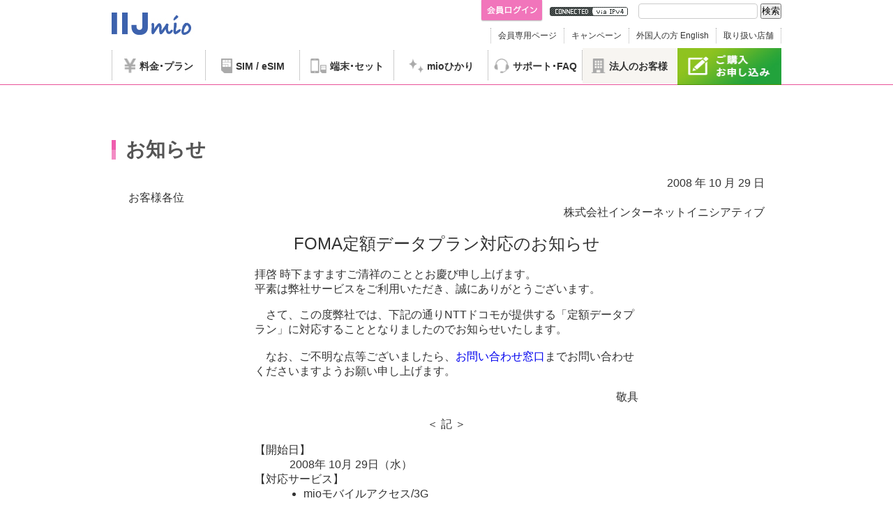

--- FILE ---
content_type: text/html; charset=utf-8
request_url: https://www.iijmio.jp/info/iij/20081029-1.html
body_size: 2102
content:
<!DOCTYPE html>
<html lang="ja">
<head prefix="og: http://ogp.me/ns#">
    <meta charset="utf-8"/>
    <script src="/script/jquery-3.4.1.min.js"></script>
    <link rev="made" href="mailto:info@iijmio.jp">
    <title>FOMA定額データプラン対応のお知らせ</title>
    <meta name="description" value="IIJmioお知らせ">
    <script src="/include2/includeHead.js"></script><!-- include head -->
    <script src="/include2/includeGoogleTagManagerBody.js"></script>
    <!-- END include -->

    <link rel="stylesheet" type="text/css" href="/info/css/info-style.css"> 
    <link rel="stylesheet" type="text/css" href="/info/css/info-style-mio.css"> 
</head>
<body data-twttr-rendered="true" style="display:none;">
    <div id="google-tag-manager-body"></div><!-- include google-tag-manager-body -->
    <div id="wrapper">
        <div id="global-menu"></div><!-- include global-menu -->
        <div class="mainArea">
            <!-- START contents -->
            <div class="list_t_d" id="content">
                <div id="pankuzu">
                    <div  class="smp_off">
                        <div class="pankuzu_body">
                            <a href="/" class="home">ホーム</a><img src="/image/list.gif" alt="　" width="13" height="9">
                            <a href="/info/">お知らせ</a><img src="/image/list.gif" alt="　" width="13" height="9">
                            <a href="/info/iij/">IIJからのお知らせ</a>
                        </div>
                    </div>
                </div><!-- include pankuzu -->
                <!-- Page Title ============================================================ -->
                <div id="title" class="page_title">
                    <h1>お知らせ</h1>
                </div>
                <!-- /Page Title =========================================================== -->
                <!-- MainContents =========================================================== -->
                <div id="main-contents">
                <!-- MainContents ------------------------------------------------------------->
<table id="main-contents">
<tr>
<td align="center">
<!-- EditableArea ========================================================== -->
<table border="0" cellspacing="1" width="100%">
<tr><td align="right">2008 年 10 月 29 日</td></tr>
<tr><td align="left">お客様各位</td></tr>
<tr><td align="right">株式会社インターネットイニシアティブ</td></tr>
<tr><td><br></td></tr>
<tr><td align="center"><font size="+2"> FOMA定額データプラン対応のお知らせ</font></td></tr>
</table>
<!-- STELLA HEADER END -->
<table border="0" cellspacing="1" width="550">
<tbody><tr><td><br></td></tr>

<tr><td>

拝啓 時下ますますご清祥のこととお慶び申し上げます。<br>
平素は弊社サービスをご利用いただき、誠にありがとうございます。<br>
<p>
　さて、この度弊社では、下記の通りNTTドコモが提供する「定額データプラン」に対応することとなりましたのでお知らせいたします。<br><br>
　なお、ご不明な点等ございましたら、<a href="/contact.html">お問い合わせ窓口</a>までお問い合わせくださいますようお願い申し上げます。<p>
<p>
</td></tr>
<tr><td align="right">敬具</td></tr>
<tr><td><br></td></tr>

<tr><td align="center">＜ 記 ＞</td></tr>
</tbody></table>
<!---------------------------------------------------------------------->
<p>

<table border="0" cellspacing="1" width="550">
<tr>
<td valign="top"><b>【開始日】</b><br>
      <dl>
        <dd>2008年 10月 29日（水）</dd>
</dl></td>
</tr>

<tr>
<td nowrap valign="top"><b>【対応サービス】</b><br>
<dl><dd><ul><li>mioモバイルアクセス/3G</li>
        <li>mioモバイルアクセス/PRO</li></ul></dd>
</dl></td>
</tr>

<tr>
<td valign="top"><b>【接続先設定】</b><br>

<dl><dd>APN名：iij.dd.flat.foma.ne.jp</dd><br><dd>※「定額データプラン」に関する設定情報の詳細につきましては、<a href="/service/detail/">サービス詳細情報</a>&nbsp;<img src="/image/icon-key.gif" alt="会員専用ページ" width="15" height="15" border="0" align="absmiddle">&nbsp;をご覧ください</dd></dl>

</td>
</tr>


<tr>
<td valign="top"><b>【備考】</b><br>
<dl><dd><ul><li>対応サービスをご利用のお客様は、弊社にて追加料金及び手続きの必要はございません</li>
<li>「定額データプラン」へのお申し込みやサービス内容等の詳細につきましては、NTTドコモへお問い合わせください</li><br>
</ul></dd>
</dl>
</td>
</tr>
</table>


<table border="0" cellspacing="1" width="550">
<tr><td align="right">以上</td></tr>
</table>
<!-- STELLA FOOTER START -->
</td>
</tr>
</table>
<!-- /MainContents ------------------------------------------------------------>

                </div>
                <!-- /MainContents =========================================================== -->
            </div><!-- content -->
        </div><!-- mainArea -->
        <div id="banner"></div><!-- include banner -->
        <div id="footer"></div><!-- include footer -->
    </div><!-- END wrapper-->
    <!-- START include -->
    <script src="/include2/includeGlobalMenu.js"></script>
    <!-- <script src="/include2/includePankuzu.js"></script> -->
    <script src="/include2/includeBanner.js"></script>
    <script src="/include2/includeFooter.js"></script>
    <!-- END include -->
</body>
</html>


--- FILE ---
content_type: text/html; charset=utf-8
request_url: https://www.iijmio.jp/include2/head.html?20190331
body_size: 1447
content:
<head>
    <!-- 【注意】  headを編集する場合は /include2/head_mgm.html も一緒に変更をしてください! -->
    <script>
        if ((navigator.userAgent.indexOf('iPhone') > 0) || navigator.userAgent.indexOf('iPod') > 0 || navigator.userAgent.indexOf('Android') > 0) {
            $('head').append('<meta name="viewport" content="width=device-width, initial-scale=1.0,minimum-scale=1.0, user-scalable=yes">');
        } else {
            $('head').append('<meta name="viewport" content="width=device-width, initial-scale=0.8,minimum-scale=0.8, user-scalable=yes">');
        }
    </script>
    <meta name="format-detection" content="telephone=no">
    <meta http-equiv="Cache-Control" content="private">
    <meta http-equiv="Expires" content="0">
    <meta http-equiv="X-UA-Compatible" content="IE=edge,chrome=1">
    <meta property="og:title" content="">
    <meta property="og:description" content="">
    <meta property="og:url" content="">
    <meta property="og:type" content="website">
    <meta property="og:image" content="https://www.iijmio.jp/image/icon-og01.png">
    <mio:list name="og_image" />
    <link rel="canonical" href="">
    <link rel="stylesheet" type="text/css" href="/style/base.css?20200331">
    <link rel="stylesheet" type="text/css" href="/style/common2.css?20200331">
    <link rel="stylesheet" type="text/css" href="/style/footer.css?20200331">
    <link rel="stylesheet" type="text/css" href="/style/pc.css?20200331">
    <link rel="stylesheet" type="text/css" href="/style/smp.css?20200331">
    <link rel="stylesheet" type="text/css" href="/style/pc_menu.css?ver=20200331"><!-- IEで崩れるのでここにも読み込みを記載 -->
    <link rel="stylesheet" type="text/css" href="/style/smp_menu.css?ver=20200331"><!-- IEで崩れるのでここにも読み込みを記載 -->
    <script src="/script/clicktag.js"></script>
    <script src="/script/exitlink.js"></script>
    <script src="/script/respond.js"></script>
    <script src="/script/jquery-3.4.1.min.js"></script>
    <script src="/script/jquery_easing.js"></script>
    <script src="/script/common.js"></script>
    <script src="/script/sagscroller.js"></script>
    <script src="/script/jquery.sidr.min.js"></script>
    <script src="/script/menu-underline.js"></script>
    <script src="/script/page_scroller.js"></script>
    <script src="/script/util/api.js"></script>

    <!-- for glonavi&topfooter deviceList -->
    <script src="/script/deviceList.js"></script>
    <script src="/script/deviceListOutput.js"></script>
    <!-- for glonavi&topfooter deviceList -->

    <script>
        $(function () {
            var pathName = location.pathname.split("/");
            if (pathName.length == 2) {
                $('.tab>li:first-child').addClass('current');
                $('.tab>li').click(function () {
                    var tabTopPos = $("#service_lineup").offset().top;
                    $("body, html").animate({ scrollTop: tabTopPos }, 500);
                    var num = $(this).parent().children('li').index(this);
                    $('.tab').each(function () {
                        $('>li', this).removeClass('current').eq(num).addClass('current');
                    });
                    $('.tabSection .tab_contents_BOX .tab_content').hide().eq(num).show();
                });
                // SPonly
                $('.spSimcard').click(function () {
                    var tabTopPos = $("#service_lineup").offset().top;
                    $("body, html").animate({ scrollTop: tabTopPos }, 500);
                    $('.tab').each(function () {
                        $('.tab li').removeClass('current').eq(1).addClass('current');
                        $('.bottom li').removeClass('current').eq(1).addClass('current');
                    });
                    $('.tabSection .tab_contents_BOX .tab_content').hide().eq(1).show();
                    return false;
                });
                // }).first().click();
            }

            if (location.pathname.match('^/hdd/visitors/en/(.*?)\.html$')) {
                $('link[ href*="/style/pc_menu.css"]').remove();
            }
        });
    </script>

    <script type="text/javascript" src="/script/slick.min.js"></script>
    <script type="text/javascript" src="/script/top_style.js"></script>

    <script src="/include2/includeGoogleTagManagerHead.js"></script><!-- Google Tag Manager -->
</head>


--- FILE ---
content_type: text/html; charset=utf-8
request_url: https://www.iijmio.jp/include2/banner.html?20190331
body_size: 989
content:
<!-- #banner area -->
<div id="bnrArea" class="bnrArea">
  <ul>
  </ul>
</div>
<!-- / #banner area -->
<template id="tmplate-footer-banner">
  <li>
    <a href="">
      <img src="" alt="">
    </a>
  </li>
</template>

<script>
  // JSONデータを格納するための変数
  let footerBannerData = []

  // JSONファイルを取得し複製して流し込み
  const fetchFooterBanner = async () => {
    try {
      const response = await fetch('/json/footerBanner.json')
      if (!response.ok) {
        throw new Error(`HTTP error! status: ${response.status}`)
      }
      // JSONとする
      const data = await response.json()
      footerBannerData = data

      // バナーリスト流し込み先
      const target = document.getElementById('bnrArea').querySelector('ul')
      for (const banner of footerBannerData) {
        const templateFooterBanner = document.getElementById('tmplate-footer-banner').content.cloneNode(true)
        const atag = templateFooterBanner.querySelector('a')
        const imgtag = atag.querySelector('img')
        atag.setAttribute('href', banner.href)
        imgtag.setAttribute('src', banner.src)
        imgtag.setAttribute('alt', banner.alt)
        if (banner.id === 2) {
          const litag = templateFooterBanner.querySelector('li')
          litag.setAttribute('class', 'fb_end_sp')
        }
        if (banner.id === 4) {
          const litag = templateFooterBanner.querySelector('li')
          litag.setAttribute('class', 'fb_end')
        }

        target.appendChild(templateFooterBanner)
      }
    } catch (error) {
      // エラーが発生した場合、コンソールにエラーメッセージを表示
      console.error('フッターバナーの取得に失敗しました:', error)
    }
  }

  if (document.readyState !== "loading") {
    // DOM解析が完了している場合は即実行
    fetchFooterBanner()
  } else {
    document.addEventListener('DOMContentLoaded', () => {
      console.log('object :>> ')
      fetchFooterBanner()
    })
  }
</script>

--- FILE ---
content_type: text/html; charset=utf-8
request_url: https://www.iijmio.jp/include2/footer.html?20190331
body_size: 1341
content:
<!-- #footer -->
<div id="footer">
    <div class="footer_body">
        <div class="footer_main1">
            <div class="footer_map">
                <ul>
                    <li><a href="/thissite/">このサイトのご利用について</a></li>
                    <li class="t_blank"><a href="http://www.iij.ad.jp/securitypolicy/" target="_blank">情報セキュリティ基本方針</a></li>
                    <li><a href="/sitemap.html">サイトマップ</a></li>
                    <!--<li class="t_blank"><a href="/hdd/visitors/index.html" target="_blank">外国人の方&nbsp;English</a></li>-->
                    <li class="fl_01"><a href="/member/cancellation/">初期契約解除について</a></li>
                </ul>
                <ul>
                    <li class="t_blank"><a href="http://www.iij.ad.jp/privacy/" target="_blank">個人情報保護ポリシー</a></li>
                    <li><a href="/tokusho/">「特定商取引に関する法律」「古物営業法」に基づく表示</a></li>
                    <li class="fl_01"><a href="/contact.html">お問い合わせ</a></li>
                </ul>
            </div>
            <div id="pmark" class="pmark hidden">
                <a href="https://privacymark.jp/" target="_blank"><img src="/image/pmark.png" alt="プライバシーマーク" /></a>
            </div>
            <div class="page_top">
                <a href="#top" id="page-top"><img src="/image/page-top.png" alt="page top" /></a>
            </div>
        </div>

        <div class="footer_black">
            <div class="footer_main2">
                <div class="ft_smp_w">
                    <div class="ft_logo"><a href="http://www.iij.ad.jp/" target="_blank"><img src="/image/footer-logo.jpg" alt="IIJ" /></a></div>
                    <div class="ft_info">
                        <p>IIJmioは株式会社インターネットイニシアティブが提供する個人向けインターネットサービスです</p>
                        <p class="kigyou"><a href="http://www.iij.ad.jp/company/" target="_blank">企業情報はこちら</a></p>
                        <p class="copy"></p>
                        <p class="notification_number">
                            〒102-0071　東京都千代田区富士見2-10-2　飯田橋グラン・ブルーム<br>
                            届出番号(電気通信事業者)：第A-16-7006号<br>
                            代理店届出番号：第C2002871号
                        </p>
                    </div>
                </div>
                <div class="ft_img">
                    <a id="ft_img_twitter" href="" onclick="window.open(this.href, 'twitter_tweet', 'width=550, height=450,personalbar=0,toolbar=0,scrollbars=1,resizable=1'); return false;"><img src="/image/footer-sns-icon-01.jpg" alt="twitter" /></a>
                    <a id="ft_img_hatena" href="" onclick="window.open(this.href, 'hatena_window', 'width=650, height=650, menubar=no, toolbar=no, scrollbars=yes'); return false;" target="blank"><img src="/image/footer-sns-icon-02.jpg" alt="hatena" /></a>
                </div>
                <div class="copy_smp pc_off"></div>
            </div>
        </div>
    </div>
</div>
<!-- / #footer -->


--- FILE ---
content_type: text/css
request_url: https://www.iijmio.jp/style/common2.css?20200331
body_size: 4134
content:
@charset "utf-8";
/* CSS Document */

/*--キャメルケースで書く--*/
/*--cleafixはbase.cssに--*/

/** common
===================================*/
html,body{
    width: 100%;height: 100%;
    /*font-size: 16px;*/
}
.mainFont{
  font-family: "PFDinTextStd-Medium", sans-serif;
}
.subFont{
  font-family: "PFDinTextStd-Regular", sans-serif;
}
.sub2Font{
  font-family: "PFDinTextStd-Light", sans-serif;
}

a:link{color: #333333;}
a:hover{color: #e7198c;
text-decoration:underline;}
/*a:active{color: #FF008D;}*/



.img{
height: auto;
}

.msg_center{
	text-align: center;
}

/** base
===================================*/
#wrapper{
  position: relative;
}

#page_title h1 {display: none;}


/** スライドショー ======================================**/
#container {
	width: 100%;
	text-align: center;
margin: 0 auto;
}

.wideslider {
	width: 100%;
	text-align: left;
	position: relative;
	overflow: hidden;
	border-bottom: 1px solid #e5e5e5;
}

.wideslider ul,
.wideslider ul li {
	float: left;
	display: inline;
	overflow: hidden;
	opacity: 0.7;
}

.wideslider ul li img {
	width: 100%;
	display: none;
}

.wideslider_base {
	top: 0;
	position: absolute;
text-align: center;
}
.wideslider_wrap {
	top: 0;
	position: absolute;
	overflow: hidden;

}
.slider_prev,
.slider_next {
	top: 0;
	overflow: hidden;
	position: absolute;
	z-index: 100;
	cursor: pointer;
}
.slider_prev {background: url(/image/prev.png) no-repeat right center;}
.slider_next {background: url(/image/next.png) no-repeat left center;}

.pagination {
	top: 10px;
	left: 0;
	width: 100%;
	height:20px;
	text-align: center;
	position: relative;
	border-bottom:1px solid #E5E5E5;
	z-index: 200;
}

.pagination a {
	margin: 0 5px;
	width: 8px;
	height: 8px;
	display: inline-block;
	overflow: hidden;
	background: url(/image/pagination-off.png) no-repeat;
}
.pagination a:hover {
	background: url(/image/pagination-on.png) no-repeat;
}
.pagination a.active {
	background: url(/image/pagination-on.png) no-repeat;
	filter:alpha(opacity=100)!important;
	-moz-opacity: 1!important;
	opacity: 1!important;
}

.wideslider ul,
.wideslider ul li.mainActive{
	opacity: 1.1;
}
/* =======================================
	ClearFixElements
======================================= */
.wideslider ul:after {
	content: ".";
	height: 0;
	clear: both;
	display: block;
	visibility: hidden;
}

.wideslider ul {
	display: inline-block;
	overflow: hidden;
}

/**================ /スライドショー **/





/**　リフトアップするトピック　**/
.sagscroller{
	width: 510px;
	height:100px;
	overflow:hidden;
	position:relative;
	border: 0px solid black;
}
.sagscroller ul{
	position:absolute;
	margin:0;
	padding:0;
	background:white;
	list-style:none;
	width: 100%;
}
.sagscroller ul li{
	display:block;
}
.sagscroller ul li .rsslabel{
	margin-top:5px;
	font-size:12px;
	clear: both;
}


#topics{
border-bottom: 1px solid #cccccc;
height: 58px;
}
.topics_body{
width: 960px;
margin: 0 auto;
}
.topics_icon{float: left;margin: 14px 0 0 0;}
div#mysagscroller2{
	width: 790px;
	height: 16px;
	border: 0px solid #C0C0C0;
	float:left;
	margin: 23px 0 0 12px;
	line-height: 16px;
}
div#mysagscroller2 ul li img{
	border-width:0;
	display: block;
}
.sliderdesc{
display: none;
}
.list_btn{
float: right;
margin-top: 20px;
}
/**　/リフトアップするトピック　**/


.shougai_body{
width: 960px;
margin: 0 auto;
padding: 7px 0 6px;
}
.shougai_body a.title { position: relative; left: 17px; top: 3px; }

.h_search_02 img{
margin-right: 5px;
top: 5px;
position: relative;
}



/** pagetop
===================================*/
#pageTop{
  text-align:right;
  width:100%;
  max-width:960px;
  margin:98px auto 17px;
  color:#666;
  font-family: "PFDinTextStd-Regular", sans-serif;
  font-size:93%;
  line-height:1.3;
  letter-spacing:0.1em;
}
#pageTop span{
  margin:0 20px;
  cursor:pointer;
}

/*dropdown*/

ul.dropdown,
ul.dropdown li,
ul.dropdown ul {
 list-style: none;
 margin: 0;
 padding: 0;
}

ul.dropdown {
 position: relative;
 z-index: 597;
 float: left;
}

ul.dropdown li {
 float: left;
 min-height: 1px;
 line-height: 1.3em;
 vertical-align: middle;
}

ul.dropdown li.hover,
ul.dropdown li:hover {
 position: relative;
 z-index: 599;
 cursor: default;
}

ul.dropdown ul {
/* visibility: hidden;*/
display: none;
 position: absolute;
 top: 100%;
 left: 0;
 z-index: 598;
 width: 100%;
}

ul.dropdown ul li {
 float: none;
}


ul.dropdown ul ul {
 top: 1px;
 left: 99%;
}

/*
ul.dropdown li:hover > ul {
 visibility: visible;
}*/

ul.dropdown-linear {
 width: 100%;
}

ul.dropdown-linear ul li {
 float: left;
}

ul.dropdown-linear li.hover,
ul.dropdown-linear li:hover {
 position: static;
}




ul.dropdown {
 letter-spacing: -2px;
 text-transform: none;
}

	ul.dropdown li {
	 padding: 0 0px;
	 /*background-color: transparent;*/
	 color: #000;
	}

	ul.dropdown li.hover,
	ul.dropdown li:hover {
	 color: #000;
	}

	ul.dropdown a:link,
	ul.dropdown a:visited	{ color: #000; text-decoration: none; }
	ul.dropdown a:hover		{ color: #000; }
	ul.dropdown a:active	{ color: #ffa500; }

	/* -- level mark -- */

	ul.dropdown ul {
	/*background-color: #b0d730;*/
	 font-size: 12px;
	 letter-spacing: normal;
	}

	ul.dropdown ul li {
	 font-weight: bold;
	}

	ul.dropdown li.last ul li {
	 float: right;
	}

	/* -- level mark -- */

	ul.dropdown ul ul {
	 margin-top: 5px;
	 text-transform: none;
	}

	ul.dropdown ul ul li {
	font-weight: normal;
	}




ul.dropdown ul {
 padding: 0 0px;
background: url(/image/drop-back.jpg) repeat-x ;
-webkit-background-size:contain ;
-moz-background-size:contain ;
background-size:contain ;
height:auto;
border: 1px solid #cccccc;
/*
border-right: 1px solid #cccccc;
border-bottom: 1px solid #cccccc;
*/
}

	ul.dropdown ul a {
	 width: 140px;
	 padding: 0;
	}

	ul.dropdown ul a:hover {
	color: #e7198c;
	text-decoration: underline;
	}
	ul.dropdown ul ul {
	padding: 0;
	margin-left: -5px;
	}

ul.dropdown li.line2{
float: right;
}

.dir{
border-left: 1px solid #cccccc;
height: 100%;
}
ul.dropdown ul li:first-child{
border-left:none;
}

.dir_body{
padding: 30px 0px 10px 30px;
}
.dir_body_short{
	padding: 30px 0px 30px 30px;
}
.dir_body .dir_title{
padding-left: 10px;
padding-top: 1px;
padding-bottom:15px ;
background: url(/image/drop-title.jpg ) no-repeat ;
font-weight: bold;
font-size: 14px;
letter-spacing: 0px;
}
.dir_link{
padding: 0px 0px 12px 10px;
background: url(/image/d-ar.jpg ) no-repeat 0 1px;
font-size: 12px;
letter-spacing: 0px;
width: 240px;
line-height: 1em;
}


/*--20141120 base----------------------------*/
#footer .footer_main1 .footer_map li.t_blank{
padding: 5px 15px 5px 15px;
background: url(/image/f-mini-icon.png) no-repeat 0px 5px;
}

.dir .t_blank a{
padding: 5px 15px 5px 15px;
background: url(/image/f-mini-icon.png) no-repeat 0px 5px;
}
.annotation_bottom ul{
margin-left: 20px;
margin-bottom: 20px;
}
.annotation_bottom li{
font-size: 12px;
line-height: 1.5em;
list-style: initial;
list-style-type: disc;
}


/*--20141120 base end------------------------*/





/*------------------------------------------------------------------

  レイアウト/gro/

------------------------------------------------------------------*/

/*margin*/
.mt5{ margin-top:5px;}
.mt10{ margin-top:10px;}
.mt15{ margin-top:15px;}
.mt20{ margin-top:20px;}
.mt25{ margin-top:25px;}
.mt30{ margin-top:30px;}
.mt35{ margin-top:35px;}
.mt40{ margin-top:40px;}
.mt45{ margin-top:45px;}
.mt50{ margin-top:50px;}
.mb5{ margin-bottom:5px;}
.mb10{ margin-bottom:10px;}
.mb15{ margin-bottom:15px;}
.mb20{ margin-bottom:20px;}
.mb25{ margin-bottom:25px;}
.mb30{ margin-bottom:30px;}
.mb35{ margin-bottom:35px;}
.mb40{ margin-bottom:40px;}
.mb45{ margin-bottom:45px;}
.mb50{ margin-bottom:50px;}
.mr5{ margin-right:5px;}
.mr10{ margin-right:10px;}
.mr15{ margin-right:15px;}
.mr20{ margin-right:20px;}
.mr25{ margin-right:25px;}
.mr30{ margin-right:30px;}
.mr35{ margin-right:35px;}
.mr40{ margin-right:40px;}
.mr45{ margin-right:45px;}
.mr50{ margin-right:50px;}
.ml5{ margin-left:5px;}
.ml10{ margin-left:10px;}
.ml15{ margin-left:15px;}
.ml20{ margin-left:20px;}
.ml25{ margin-left:25px;}
.ml30{ margin-left:30px;}
.ml35{ margin-left:35px;}
.ml40{ margin-left:40px;}
.ml45{ margin-left:45px;}
.ml50{ margin-left:50px;}

/*padding*/
.pt5{ padding-top:5px;}
.pt10{ padding-top:10px;}
.pt15{ padding-top:15px;}
.pt20{ padding-top:20px;}
.pt25{ padding-top:25px;}
.pt30{ padding-top:30px;}
.pt35{ padding-top:35px;}
.pt40{ padding-top:40px;}
.pt45{ padding-top:45px;}
.pt50{ padding-top:50px;}
.pb5{ padding-bottom:5px;}
.pb10{ padding-bottom:10px;}
.pb15{ padding-bottom:15px;}
.pb20{ padding-bottom:20px;}
.pb25{ padding-bottom:25px;}
.pb30{ padding-bottom:30px;}
.pb35{ padding-bottom:35px;}
.pb40{ padding-bottom:40px;}
.pb45{ padding-bottom:45px;}
.pb50{ padding-bottom:50px;}
.pr5{ padding-right:5px;}
.pr10{ padding-right:10px;}
.pr15{ padding-right:15px;}
.pr20{ padding-right:20px;}
.pr25{ padding-right:25px;}
.pr30{ padding-right:30px;}
.pr35{ padding-right:35px;}
.pr40{ padding-right:40px;}
.pr45{ padding-right:45px;}
.pr50{ padding-right:50px;}
.pl5{ padding-left:5px;}
.pl10{ padding-left:10px;}
.pl15{ padding-left:15px;}
.pl20{ padding-left:20px;}
.pl25{ padding-left:25px;}
.pl30{ padding-left:30px;}
.pl35{ padding-left:35px;}
.pl40{ padding-left:40px;}
.pl45{ padding-left:45px;}
.pl50{ padding-left:50px;}

/* display */
.show_login,
.show_logout {
	display: none;
}
.closedsale-none {
  display: none !important;
}

/* vue-loading */
.vue-loading{
	width: 100%;
	height: 80vh;
	min-height: 600px;
	position: relative;
	margin: 0 auto;
	text-align: center;
}
.vue-loading::before{
	content: "";
	display: block;
	width: 60px;
	height: 60px;
	border: 5px solid rgba(0,0,0,.4);
	border-top-color: rgba(0,0,0,.9);
	border-radius: 50%;
  margin: 8rem auto;
	animation: spin 1.2s linear 0s infinite;
}
@keyframes spin {
	0% {transform: rotate(0deg);}
	100% {transform: rotate(360deg);}
}
@keyframes fadeIn {
	0% {opacity: 0}
	100% {opacity: 1}
}
.vue-noscript{
	color: #C00;
	text-align: center;
}

/*------------------------------------------------------------------

  ブラウザ幅　640px以下(nuxes 7などのタブレット向け)

------------------------------------------------------------------*/

#cpEnd{
  padding: 30px;
  text-align: center;
  border-bottom: 1px solid #DDD;
}
#cpEnd .cpEndTxt2{
	font-size: 60px;
	font-weight: bold;
  line-height: 1.6em;
}
#cpEnd .cpEndLnk2{
	width: 250px;
  margin: 10px auto;
  background: #FFF!important;
  box-shadow: 0 0 4px rgba(0,0,0,0.8);
  font-weight: bold;
  font-size: 12px;
  text-align: center;
	border-radius: 5px;
}
#cpEnd .cpEndLnk2:hover {
  color:#FFF!important;
  background: #e7198c;
  opacity: .8;
}
#cpEnd .cpEndLnk2 a{
  color:#000!important;
  display: block;
  font-size: 20px;
  padding: 15px 10px;
  text-decoration: none;
  transition-duration: .3s;
}
#cpEnd .cpEndLnk2 a:hover{
  color:#FFF!important;
  background: #EA3198!important;
  opacity: 1;
	border-radius: 5px;
  transition-duration: .3s;
}

#pankuzu .pankuzu_body a,
#pankuzu .pankuzu_body a:link{
  color:#FFF;
}

/*------------------------------------------------------------------

  見出し

------------------------------------------------------------------*/
.title3 {
	position: relative;
	margin: 0 auto 20px;
	padding-left: 15px;
	text-align: left;
	color: #303030;
	font-size: 20px;
	font-weight: normal;
	line-height: 1.1;
}
.title3:after {
	content: "";
	display: block;
	position: absolute;
	left: 0;
	top: 50%;
	width: 4px;
	height: 90%;
	transform: translateY(-55%);
	background: linear-gradient(#EE5DAE 0%, #EE5DAE 49%, #F38CC4 50%, #F38CC4 100%);
}
@media screen and (max-width:640px) {
	.title3 {
		margin: 0 auto 10px;
		padding-left: 10px;
		font-size: clamp(15px, 4vw, 18px);
		line-height: 1.2;
	}
	.title3:after {
		height: 100%;
		transform: translateY(-50%);
	}
}


/*------------------------------------------------------------------

  キャンペーン終了

------------------------------------------------------------------*/
@media screen and (max-width:640px) {
  .shougai_body a.title { display: inline-block; margin: 3px 17px 0 0; }

	#cpEnd .cpEndTxt2{
		font-size: 6.5vw;
	}
	#cpEnd .cpEndLnk2{
		width: 200px;
		margin: 10px auto;
	}
	#cpEnd .cpEndLnk2 a{
		color: #e7198c;
		font-size: 16px;
		padding: 10px 5px;
	}
/*------------------------------------------------------------------

  キャンペーン終了

------------------------------------------------------------------*/
}
.cp_bnr_area {
	text-align: center;
  padding: 1em 0;
}
@media screen and (max-width:640px) {
	.cp_bnr_area {
    width: 95%;
		margin: auto;
	}
	/* チャットボットのサイズMAX値設定 */
	.krkr-button-img.krkr-popup-icon-button-image img {
		position: absolute;
		right: 0;
		bottom: 0;
		max-width: 17vw;
	}
}

--- FILE ---
content_type: text/css
request_url: https://www.iijmio.jp/info/css/info-style.css
body_size: 1394
content:
/*   IIJmio style sheet for Info Category  */

/* ----------  for category ---------- */

.color	{
	color:#e85299;
}

.bgcolor {
	background-color:#e85299;
}

#pagetitle {
	width: 960px !important;
	margin: auto;
	margin-top: 10px;
	padding: 0px;
	border-style: solid; border-color: #e85299; border-width: 4px 0px 0px 14px; 
	border-spacing: 0px;
}
#pagetitle tr {
	background-color: #e85299;
}
#pagetitle p {
	padding: 5px 5px 5px 10px;
	margin-bottom: -5px;
	border-top-left-radius: 20px;
	color: #e85299; font-weight: bold; font-size: 140%;
	background-color: #ffffff;
}

TD.main-info {
	text-align: center;
}


ul.LinkList {
	list-style: none;
}
ul.LinkList li {
	margin-left: 0;
}
ul.LinkList li a {
	padding-left: 16px;
}

ul.ListNote {
	list-style: none;
	margin-left: 1.0em;
	}
ul.ListNote li {
	text-indent: -1.0em;
	}

#content {
	background: none repeat scroll 0 0 #ffffff;
	border-bottom: 1px solid #cccccc;
	padding-bottom: 40px;
	padding-top: 0;
	box-sizing:border-box;
}

#main-contents {
	margin: auto ;
	margin-top: 10px;
	width: 95%;
	max-width: 960px;
	padding: initial;
	outline: initial;
	font-size: initial;
	vertical-align: initial;
	box-sizing: border-box;
	font-weight: revert;
	line-height: initial;
}

#main-contents p {
	margin-top : 16px;
	margin-bottom : 16px;
}

H1 {
	color: #555; font-weight: bold; font-size: 150%;
}

H2 {
	color: #e85299; font-weight: bold; font-size: 110%;
}

H3 {
	color: #e85299; font-weight: bold; font-size: 100%;
}

#main-contents b {
	font-weight: revert;
}

#main-contents dl {
	padding-left: 50px;
}

#main-contents table td {
	line-height: initial !important;
}

#main-contents table[border="1"] td,th {
    border: 1px solid #CCCCCC;
}

#main-contents :link {
	color: #0000EE;
}

#main-contents :visited {
	color: #551A8B;
}

.page_title {
    display: flex;
    max-width: 960px;
    width: 100%;
    margin: 32px auto 0;
    align-items: center;
    justify-content: space-between;
    flex-wrap: wrap;
    line-height: 2;
}

.page_title h1 {
    font-size: 28px;
    padding-left: 20px;
    background: url(/hdd/img/service-voice-title.jpg) no-repeat center left;
}

@media screen and (max-width: 640px) {
    .page_title {
        font-size: 5vw;
        width: 96%;
        margin: 0 auto;
    }
    .page_title h1 {
        font-size: 1.3rem;
    }
}

@media screen and (max-width: 400px) {
    .page_title h1 {
        font-size: 1.3rem;
    }
}

@media screen and (max-width: 640px) {
	.page_title_box {
		padding: 5% 0 0 0;
		max-width: 100%;
		border-bottom: 1px solid #999;
	}
    .page_index_title {
		font-size: 1.5em;
		font-weight: bold;
		margin: 0 2% 5%;
		padding-left: 15px;
		background: url(/hdd/img/service-voice-title.jpg) no-repeat center left;
    }
    .page_index_title > h1 {
		font-size: 1.5rem;
		font-weight: bold;
    }
}


@media screen and (min-width: 641px) {
	.page_title_box {
		max-width: 100%;
		border-bottom: 1px solid #999;
	}
	.page_title_buttom_space {
		margin: 30px 0 0 0;
		width: 100%;
	}
	.page_index_title {
		display: flex;
		max-width: 960px;
		width: 100%;
		margin: 20px auto 20px;
		align-items: center;
		justify-content: space-between;
		flex-wrap: wrap;
		line-height: 2;
	}
	
	.page_index_title > h1 {
		font-size: 28px;
		padding-left: 20px;
		background: url(/hdd/img/service-voice-title.jpg) no-repeat center left;
	}
}

.maintenance_announce_table {
    text-align: left;
    padding: 3px;
    margin: 20px 0;
}

.maintenance_announce_table_element {
	text-align: left;
	padding: 3px;
}

#maintenance_announce_table_header {
    text-align: center;
    background-color: #f7f5f1;
}

.list_announce {
	text-align: left;
	padding: 3px;
	margin: 10px 0;
}

#info_separate_line {
    border-bottom: 1px solid #e85299;
}

.info_annotation{
    font-size: 12px;
}

.info_index {
    font-size: 20px;
    font-weight: normal;
    color: #303030;
    margin: 0 0 20px;
    padding-left: 15px;
    background: url(/hdd/img/service-voice-h2-title.jpg) no-repeat center left;
}

.info_notation{
	text-align: left;
}

.info_notation p {
	margin-left:20px;
}



--- FILE ---
content_type: application/javascript; charset=utf-8
request_url: https://www.iijmio.jp/script/common.js
body_size: 1530
content:
$(document).ready(function() {

	//+++++++++++++++++++++++++++++++++++++++++++++++
	//
	//	スクロールヘッダー
	//
	//+++++++++++++++++++++++++++++++++++++++++++++++
	$(function() {
		var nav = $('.nav');
		//表示位置
		var navTop = 0;
		if (nav.offset()) navTop = nav.offset().top + 180;
		//ナビゲーションの高さ
		var navHeight = nav.height();
		var showFlug = false;
		nav.css('top', -navHeight+'px');
		var winTop = $(this).scrollTop();

		if (winTop >= navTop) {
				if (showFlug == false) {
					showFlug = true;
					nav
						.addClass('fixed')
						.stop().animate({'top' : '0px'}, 200);
				}
		}else{
					nav.css('top', -navHeight+'px');
		}

		//ナビゲーションの位置まできたら表示
		$(window).scroll(function () {
			var winTop = $(this).scrollTop();
			if (winTop >= navTop) {
				if (showFlug == false) {
					showFlug = true;
					nav
					.addClass('fixed')
					.stop().animate({'top' : '0px'}, 200);
				}
			} else if (winTop <= navTop) {
				if (showFlug) {
					showFlug = false;
					nav.stop().animate({'top' : -navHeight+'px'}, 200, function(){
						nav.removeClass('fixed');
					});
				}
			}
		});
	});

	//+++++++++++++++++++++++++++++++++++++++++++++++
	//
	//	小っちゃいナビトグル
	//
	//+++++++++++++++++++++++++++++++++++++++++++++++
	//navitoggle
	var isMenuOpen = false,
	gnav = $('#gnavSmall');
	gnav.hide();
	menuBtn = $('.menuBtn');
	menuBtn.on('click', toggleMenu);

	function toggleMenu(){
			if(!isMenuOpen){
					isMenuOpen = true;
					gnav.fadeIn(400);
			} else {
					gnav.fadeOut(400);
					isMenuOpen = false;
			}
	}


	//+++++++++++++++++++++++++++++++++++++++++++++++
	//
	//	ナビゲーションmargin調整
	//
	//+++++++++++++++++++++++++++++++++++++++++++++++
	/*$('#headerFixed .snsArea ul li:last-child').css({"margin-left":"4px"});*/
	$('#headerScroll .snsArea ul li').eq(2).css({"margin-left":"8px"});


	//+++++++++++++++++++++++++++++++++++++++++++++++
	//
	//	ページTOP
	//
	//+++++++++++++++++++++++++++++++++++++++++++++++
	var pagetop = $("#pageTop span");
	pagetop.click(function(){
		$('html,body').animate({ scrollTop: 0 }, 'slow','easeOutQuad');
	});

	//+++++++++++++++++++++++++++++++++++++++++++++++
	//
	//	古いieにoldieクラスを付ける
	//
	//+++++++++++++++++++++++++++++++++++++++++++++++
	getBrowser();
	function getBrowser(){
		var ua = window.navigator.userAgent.toLowerCase();
		var ver = window.navigator.appVersion.toLowerCase();
		var name = 'unknown';

		/*if (ua.indexOf("msie") != -1){
			if (ver.indexOf("msie 6.") != -1){
				name = 'ie6';
			}else if (ver.indexOf("msie 7.") != -1){
				name = 'ie7';
			}else if (ver.indexOf("msie 8.") != -1){
				name = 'ie8';
			}else if (ver.indexOf("msie 9.") != -1){
				name = 'ie9';
			}else if (ver.indexOf("msie 10.") != -1){
				name = 'ie10';
			}else{
				name = 'ie';
			}
		}
		return name;*/
		if (ua.indexOf("msie") != -1){
			if (ver.indexOf("msie 6.") != -1 || ver.indexOf("msie 7.") != -1 || ver.indexOf("msie 8.") != -1){
				$("body").addClass("oldie");
			}
		}
	};



});


//+++++++++++++++++++++++++++++++++++++++++++++++
//
//	画像ボタン　onマウス 時画像差し替え
//
//+++++++++++++++++++++++++++++++++++++++++++++++

$(function(){
     $('a img').hover(function(){
        $(this).attr('src', $(this).attr('src').replace('-btn-off', '-btn-on'));
          }, function(){
             if (!$(this).hasClass('currentPage')) {
             $(this).attr('src', $(this).attr('src').replace('-btn-on', '-btn-off'));
        }
   });
});



//+++++++++++++++++++++++++++++++++++++++++++++++
//
//640以上リロード
//
//+++++++++++++++++++++++++++++++++++++++++++++++

$(document).ready(function(){
    var timer = false;
    $(window).on("load resize", ReLayout);
    function ReLayout(event) {
        var _width = $(window).width();
        if(_width < 640) { //640以下
            var window_name = "-iijmio-" ;
            if(window.name !== void 0 && window.name != window_name){
                window.name = window_name;
            }
        } else { //640以上
            var window_name = "iijmio" ;
            if(window.name !== void 0 && window.name != window_name){
                window.name = window_name;
                if ( event.type == "resize" ) {
                    location.href = location.href;
                }
            }
        }
    }
});




--- FILE ---
content_type: application/javascript; charset=utf-8
request_url: https://www.iijmio.jp/script/util/api.js
body_size: 602
content:
// ========================================
// APIリスト
// ========================================
function loginInfo(callback) {
  // console.log('loginInfo');
  exeApi('loginInfo', null, callback);
}

function pankuzu(data, callback) {
  // console.log('pankuzu');
  exeApi('pankuzu', data, callback);
}

function operators(url, callback) {
  exeApi('operators', url, callback);
}

function setSessionAttribute(data, callback) {
  // console.log('setSessionAttribute');
  exeApi('setSessionAttribute', data, callback);
}

function removeSessionAttribute(data, callback) {
  // console.log('removeSessionAttribute');
  exeApi('removeSessionAttribute', data, callback);
}

function getSessionAttribute(data, callback) {
  // console.log('getSessionAttribute');
  exeApi('getSessionAttribute', data, callback);
}

function userCampaign(data, callback) {
  // console.log('userCampaign');
  exeApi('userCampaign', data, callback);
}

function isUserInRole(data, callback) {
  // console.log('isUserInRole');
  exeApi('isUserInRole', data, callback);
}

function mgmFormActiveFlag(data, callback) {
  // console.log('mgmFormActiveFlag');
  exeApi('mgmFormActiveFlag', data, callback);
}

function getChatBotPopupToken(url, callback) {
  //console.log('getChatBotPopupToken');
  exeApi('getChatBotPopupToken', url, callback);
}

// ajaxでAPIリクエストを実施する
function exeApi(apiName, data, callback) {
  $.ajax({
    url: '/api/front/' + apiName,
    // スタブを使用する場合は下に変更
    // url:'http://localhost:3000/api/front/' + apiName,
    type: 'POST',
    dataType: 'json',
    data: data
  })
    .done(function(res){
      // console.log('API Success');
      // console.log(res);
      callback(res);
    })
    .fail(function(res) {
      // console.log('API Error');
      // console.log(res);
    });
}


--- FILE ---
content_type: application/javascript; charset=utf-8
request_url: https://www.iijmio.jp/include2/includeGoogleTagManagerHead.js
body_size: 780
content:
// hddサインアップ画面でのみdataLayerを表示
var path = location.pathname;
if ('/' ==! (path) && (path.startsWith('/hdd/signup/') || path.startsWith('/hdd/counter/input/'))) {
  dataLayer = [{
    'vertual_pageview': '/!/DeviceList',
    'event': 'gtm_event',
    'ecommerce': {
      'checkout': {
        'actionField': {
          'step': 1
        }
      }
    }
  }];
}

// Google Tag Manager
(function(w,d,s,l,i){w[l]=w[l]||[];w[l].push({'gtm.start':
new Date().getTime(),event:'gtm.js'});var f=d.getElementsByTagName(s)[0],
j=d.createElement(s),dl=l!='dataLayer'?'&l='+l:'';j.async=true;j.src=
'https://www.googletagmanager.com/gtm.js?id='+i+dl;f.parentNode.insertBefore(j,f);
})(window,document,'script','dataLayer','GTM-5HV4FJW');
// End Google Tag Manager


--- FILE ---
content_type: application/javascript; charset=utf-8
request_url: https://www.iijmio.jp/include2/includeHead.js
body_size: 844
content:
$(function() {
  var head = $('head');
  var file = '/include2/head.html'
  var modifydate = '20190331';
  var title = document.title;
  var description = $("meta[name='description']").attr('content');
  var url = location.href;
  var orgHead = head.clone(true);

  head.load(file + '?' + modifydate, function() {
    $("meta[property='og:title']").attr('content', title);
    $("meta[property='og:description']").attr('content', description);
    $("meta[property='og:url']").attr('content', url);
    $("link[rel='canonical']").attr('href', url);

    // 元のheadの読み込み
    orgHead.children().each(function(i, el){
      head.append(el);
    });
  });

  // 画面の表示遅延（これをしないと一瞬崩れた画面が表示される）
  $('body').delay(500).queue(function() {
    $(this).removeAttr('style');
  });
});


--- FILE ---
content_type: application/javascript; charset=utf-8
request_url: https://www.iijmio.jp/script/global_menu_pc.js
body_size: 1265
content:
//通常メニュー用

//開閉メニュー

$(function () {
  $('.line a').click(function () {
    if ($(this).parent().hasClass('drop_open')) {
      $(this).parent().removeClass('drop_open').children('ul').slideUp();
    } else {
      $(this).parent().addClass('drop_open').siblings('li.drop_open').removeClass('drop_open').end().children('ul').slideDown();
      var h = $(this).next().height();//op_body.height()
      $(this).next().find("li.dir").each(function () {
        $(this).css("height", h);
      });
    }
  });
});

$(function () {
  $(document).on('click', function (e) {
    if (!$(e.target).closest('#scroll_nav').length) {
      //$('ul.op_body').fadeOut();
      $('.drop_open').removeClass('drop_open').children('ul').slideUp();
    }
  });
});

$(function () {
  $(window).scroll(function () {
    if ($(window).scrollTop() > 122) {
      $('.logoArea').addClass('fixed_logo');
      $('#scroll_nav').addClass('fixed');
      // $(".price").attr({ "src": "/image/sc-nav01-off.png" });
      // $(".sim").attr({ "src": "/image/sc-nav02-off.png" });
      // $(".device").attr({ "src": "/image/sc-nav03-off.png" });
      // $(".hikari").attr({ "src": "/image/sc-nav04-off.png" });
      // $(".support").attr({ "src": "/image/sc-nav05-off.png" });
    } else {
      $('.logoArea').removeClass('fixed_logo');
      $('#scroll_nav').removeClass('fixed');
      // $(".price").attr({ "src": "/image/pc-nav01-off.png" });
      // $(".sim").attr({ "src": "/image/pc-nav02-off.png" });
      // $(".device").attr({ "src": "/image/pc-nav03-off.png" });
      // $(".hikari").attr({ "src": "/image/pc-nav04-off.png" });
      // $(".support").attr({ "src": "/image/pc-nav05-off.png" });
    }
  });
});

$(function () {
    var keyWordImh = "imh",
        keyWordMm  = '/mm/';
    var pagePath = location.pathname;
    var wordJudgImh = pagePath.match(keyWordImh),
    wordJudgMm = pagePath.match(keyWordMm);
    if (wordJudgImh == keyWordImh) {
      $(".line2 a").attr("href", "/imh/start/"); //含む
      $(".line2 a img").attr("src", "/image/sr-nav7_hikari.png");
    } else if (wordJudgMm == keyWordMm) {
      $(".line2 a").attr("href", "/cart/");
      $(".line2 a img").attr("src", "/image/sr-nav8.png");  //含む
    } else {
      $(".line2 a").attr("href", "/mobile/signup/")   //含まない
    }
});

$(function () {
  if (typeof loginInfo !== 'function') return;

  loginInfo(function (res) {
    if (res.login_flg) {
      $('#login').show();
      $('#login-username').text(res.user_name + '様');
      $('#login').removeClass('hidden');
    } else {
      $('#logout').show();
      $('#logout').removeClass('hidden');
    }

    if (res.has_message) {
      $('#login-message').show();
      $('#login-message').removeClass('hidden');
    }

    if (res.ip === 'ipv6') {
      $('.ipv6status').attr('src', '/image/hn_ipv6.gif');
    }
  });
});

// メニューホバー時の画像の切り替え
// $(function () {
//   $('#nav img.price').hover(function () {
//     if ($(window).scrollTop() > 122) {
//       $(this).attr('src', '/image/sc-nav01-on.png');
//     } else {
//       $(this).attr('src', '/image/pc-nav01-on.png');
//     }
//   }, function () {
//     if ($(window).scrollTop() > 122) {
//       $(this).attr('src', '/image/sc-nav01-off.png');
//     } else {
//       $(this).attr('src', '/image/pc-nav01-off.png');
//     }
//   });
//   $('#nav img.sim').hover(function () {
//     if ($(window).scrollTop() > 122) {
//       $(this).attr('src', '/image/sc-nav02-on.png');
//     } else {
//       $(this).attr('src', '/image/pc-nav02-on.png');
//     }
//   }, function () {
//     if ($(window).scrollTop() > 122) {
//       $(this).attr('src', '/image/sc-nav02-off.png');
//     } else {
//       $(this).attr('src', '/image/pc-nav02-off.png');
//     }
//   });
//   $('#nav img.device').hover(function () {
//     if ($(window).scrollTop() > 122) {
//       $(this).attr('src', '/image/sc-nav03-on.png');
//     } else {
//       $(this).attr('src', '/image/pc-nav03-on.png');
//     }
//   }, function () {
//     if ($(window).scrollTop() > 122) {
//       $(this).attr('src', '/image/sc-nav03-off.png');
//     } else {
//       $(this).attr('src', '/image/pc-nav03-off.png');
//     }
//   });
//   $('#nav img.hikari').hover(function () {
//     if ($(window).scrollTop() > 122) {
//       $(this).attr('src', '/image/sc-nav04-on.png');
//     } else {
//       $(this).attr('src', '/image/pc-nav04-on.png');
//     }
//   }, function () {
//     if ($(window).scrollTop() > 122) {
//       $(this).attr('src', '/image/sc-nav04-off.png');
//     } else {
//       $(this).attr('src', '/image/pc-nav04-off.png');
//     }
//   });
//   $('#nav img.support').hover(function () {
//     if ($(window).scrollTop() > 122) {
//       $(this).attr('src', '/image/sc-nav05-on.png');
//     } else {
//       $(this).attr('src', '/image/pc-nav05-on.png');
//     }
//   }, function () {
//     if ($(window).scrollTop() > 122) {
//       $(this).attr('src', '/image/sc-nav05-off.png');
//     } else {
//       $(this).attr('src', '/image/pc-nav05-off.png');
//     }
//   });
// });


--- FILE ---
content_type: application/javascript; charset=utf-8
request_url: https://www.iijmio.jp/script/deviceListOutput.js
body_size: 580
content:
$(function(){
// Array sort
/* "number" is sort key. refer to deviceLi.js */
deviceListLnk.sort(function(a,b){
    if(a.number > b.number) return -1;
    if(a.number < b.number) return 1;
    return 0;
});

// for Dropdownmenu for PC -> output
/* ”len = 7” is quantity of left column in dropdown menu(PC) */
  for(var i=0,len=8; i<len; ++i){
		var linkset = "<div class='dir_link'><a href='" + deviceListLnk[i].lnk + "'>" + deviceListLnk[i].txt + "</a></div>"
		$(".submenupc_smartphone_left").append(linkset);
	}
/* ”i = 7” from 7 to end for center column in dropdown menu(PC) */
  for(var i=8, len=deviceListLnk.length; i<len; ++i){
		var linkset = "<div class='dir_link'><a href='" + deviceListLnk[i].lnk + "'>" + deviceListLnk[i].txt + "</a></div>"
		$(".submenupc_smartphone_center").append(linkset);
	}

// for footer & spNavigation -> output
  for(var i in deviceListLnk){
		var linkset = "<li><a href='" + deviceListLnk[i].lnk + "'>" + deviceListLnk[i].txt + "</a></li>"
		$(".topfooter_smart").append(linkset);
		$(".submenu_smartphone").append(linkset);
	}

// router's text only for footer & spNavigation -> output
  for(var i in routerListLnk){
		var linkset = "<li><a href='" + routerListLnk[i].lnk + "'>" + routerListLnk[i].txt + "</a></li>"
		var linksetB = "<div class='dir_link'><a href='" + routerListLnk[i].lnk + "'>" + routerListLnk[i].txt + "</a></div>"

		$(".topfooter_router").append(linkset);
		$(".submenu_router").append(linkset).css({"border-top":"1px solid #fff","border-bottom":"1px solid #fff"});
		$(".submenupc_router").append(linksetB);
	}
});


--- FILE ---
content_type: application/javascript; charset=utf-8
request_url: https://www.iijmio.jp/script/global_menu_sp.js
body_size: 1392
content:
//通常メニュー用
$(function () {
  let scrollPos;
  //modalコンテンツ大枠表示切り替え
  $(".sp-globalmenu-inner ul li a").on("click", function () {
    if ($(this).hasClass("modal-off")) {
      return;
    }
    if ($(this).hasClass("on")) {
      $(this).removeClass("on");
      $(".sp-globalmenu-content").fadeOut(300);
      $("#sp-globalmenu-mask").fadeOut(300);
      returnPos()
      return;
    }
    // modal表示中にグロナビクリックしてもTOPに行かないようにする
    let bodyPos = $("body").css('position')
    if (bodyPos !== 'fixed') {
      scrollPos = $(window).scrollTop()
    }
    $(".sp-globalmenu-inner ul li a").removeClass("on");
    $(this).addClass("on");
    $(".sp-globalmenu-content").fadeIn(300);
    $("#sp-globalmenu-mask").fadeIn(300);
    // modal表示時にtopに行かないようにする
    $("body").css("top", `-${scrollPos}px`);
    $("body").css("position", "fixed");
  });

  //modalコンテンツ中身表示
  $('.sp-globalmenu-inner ul li a[href="#sim-esim"]').on("click", function () {
    $(".sp-globalmenu-content-inner-box").hide();
    $("#sim-esim").fadeIn(300);
    return false;
  });
  $('.sp-globalmenu-inner ul li a[href="#support-shop"]').on(
    "click",
    function () {
      $(".sp-globalmenu-content-inner-box").hide();
      $("#support-shop").fadeIn(300);
      return false;
    }
  );

  //modal閉じるボタン
  $(".btn-close-modal").on("click", modalClose);
  $("#sp-globalmenu-mask").on("click", modalClose);
  function modalClose() {
    $(".sp-globalmenu-content").fadeOut(300);
    $("#sp-globalmenu-mask").fadeOut(300);
    $(".sp-globalmenu-inner ul li a").removeClass("on");
    returnPos()
  }
  // modalが閉じた後にトップに戻らないようにする
  function returnPos() {
    $("body").css("position", "static");
    $("html").css("scroll-behavior", "inherit");
    $(window).scrollTop(scrollPos);
    $("body").css("top", "");
    $("html").css("scroll-behavior", "");
  }

  //chatがあるかないかでメニュースタイル変える
  const isChatPop = document.getElementsByClassName("chatPop").length;
  const chatBotSrc = "/script/chatbot_popup.js";
  let scriptTagList = document.getElementsByTagName("script");
  scriptTagList = [].slice.call(scriptTagList);
  const targetSrc = scriptTagList.find((scriptTag) => {
    let src = scriptTag.src;
    return src.includes(chatBotSrc);
  });
  //chatPopとchatBotを両方読み込んでいない場合
  if (isChatPop === 0 && !targetSrc) {
    $(".sp-globalmenu-inner").css("margin", "auto");
  }
});

//通常メニュー用
$(function () {
  var $header = $("#smp-head");
  $("#nav-toggle").click(function () {
    $header.toggleClass("open");
    if ($("#smp-head").hasClass("open")) {
      $(".sp_nav_2nd").css("display", "none");
    } else {
      $(".sp_nav_2nd").css("display", "block");
    }
  });
});

$(function () {
  if (typeof loginInfo !== "function") return;

  loginInfo(function (res) {
    if (res.login_flg) {
      $("#login_sp").show();
      $("#login-username_sp").text(res.user_name + "様");
      $("#login_sp").removeClass("hidden");
    } else {
      $("#logout_sp").show();
      $("#logout_sp").removeClass("hidden");
    }

    if (res.has_message) {
      $("#login-message_sp").show();
      $("#login-message_sp").removeClass("hidden");
    }

    if (res.ip === "ipv6") {
      $(".ipv6status").attr("src", "/image/hn_ipv6.gif");
    }
  });
});


--- FILE ---
content_type: application/javascript; charset=utf-8
request_url: https://www.iijmio.jp/script/sagscroller.js
body_size: 3701
content:
/*Sag Content Scroller (Aug 7th, 2010)
* This notice must stay intact for usage
* Author: Dynamic Drive at http://www.dynamicdrive.com/
* Visit http://www.dynamicdrive.com/ for full source code
*/

//Updated Aug 28th, 10 to v1.3

var sagscroller_constants={
	navpanel: {height:'16px', downarrow:'/image/down.gif', opacity:0.6, title:'Go to Next Content', background:'black'},
	loadingimg: {src:'/image/ajax-loader.gif', dimensions:[100,15]}
}

function sagscroller(options){

	this.setting={mode:'manual', inittype:'stunted', pause:3000, animatespeed:500, ajaxsource:null, rssdata:null, refreshsecs:0, navpanel:{show:true, cancelauto:false}} //default settings
	jQuery.extend(this.setting, options) //merge default settings with options
	options=null
	this.curmsg=0
	this.addloadingpanel(jQuery, 'preload')
	if (this.setting.rssdata) //if rss contents
		google.load("feeds", "1") //init google ajax api
	var slider=this
	jQuery(function($){ //on document.ready
		slider.$slider=$('#'+slider.setting.id)
		if (slider.setting.ajaxsource||slider.setting.rssdata)
			slider.$slider.empty()
		slider.addloadingpanel(jQuery, 'show')
		if (slider.setting.ajaxsource) //if ajax data
			slider.getajaxul(slider.setting.ajaxsource)
		else if (slider.setting.rssdata){ //if rss data
			slider.fetchfeeds()
		}
		else{ //if inline content
			if (slider.setting.inittype=="onload") //load scroller when page has completely loaded?
				$(window).on('load', function(){slider.init($)})
			else //load scroller immediately and get dimensions progressively instead
				slider.init($)
		}
	})
}

sagscroller.prototype={

	getajaxul:function(path){
		var $=jQuery, slider=this
		this.stopscroll() //stop animation/ scrolling of slider, in the event this is a subsequent call to getajaxul()
		this.$loadingpanel.show()
		$.ajax({
			url: path, //path to external content
			async: true,
			error:function(ajaxrequest){
				slider.$slider.html('Error fetching content.<br />Server Response: '+ajaxrequest.responseText)
			},
			success:function(content){
				slider.reloadul(content)
				if (slider.setting.refreshsecs>0) //refetch contents every x sec?
					setTimeout(function(){slider.getajaxul(path)}, slider.setting.refreshsecs*1000)
			}
		})
	},

	addloadingpanel:function($, mode){
		var loadingimgref=sagscroller_constants.loadingimg
		if (mode=="preload"){
			var loadingimg=new Image(loadingimgref.dimensions[0], loadingimgref.dimensions[1])
			loadingimg.src=loadingimgref.src
			this.$loadingimg=$(loadingimg).css({position:'absolute', zIndex:1003})
		}
		else{
			var sliderdimensions=[this.$slider.width(), this.$slider.height()]
			var $loadingpanel=$('<div />').css({position:'absolute', left:0, top:0, background:'black', opacity:0.5, width:sliderdimensions[0], height:sliderdimensions[1], zIndex:1002}).appendTo(this.$slider)
			this.$loadingimg.css({left:sliderdimensions[0]/2-loadingimgref.dimensions[0]/2, top:sliderdimensions[1]/2-loadingimgref.dimensions[1]/2}).appendTo(this.$slider)
			this.$loadingpanel=$loadingpanel.add(this.$loadingimg)
		}
	},

	addnavpanel:function(){
		var slider=this, setting=this.setting
		var $navpanel=$('<div class="sliderdesc"><div class="sliderdescbg"></div><div class="sliderdescfg"><div class="sliderdesctext"></div></div></div>')
			.css({position:'absolute', width:'100%', left:0, top:-1000, zIndex:'1001'})
			.find('div').css({position:'absolute', left:0, top:0, width:'100%'})
			.eq(0).css({background:sagscroller_constants.navpanel.background, opacity:sagscroller_constants.navpanel.opacity}).end() //"sliderdescbg" div
			.eq(1).css({color:'white'}).end() //"sliderdescfg" div
			.eq(2).css({textAlign:'center', cursor:'pointer', paddingTop:'2px'}).html('<img src="'+sagscroller_constants.navpanel.downarrow+'"/>').end().end()
			.appendTo(this.$slider)
		var $descpanel=$navpanel.find('div.sliderdesctext').attr('title', sagscroller_constants.navpanel.title).click(function(){ //action when nav bar is clicked on
			slider.stopscroll()
			slider.scrollmsg(setting.mode=="auto" && !setting.navpanel.cancelauto? true : false)
		})
		$navpanel.css({top:this.$slider.height()-parseInt(sagscroller_constants.navpanel.height), height:sagscroller_constants.navpanel.height}).find('div').css({height:'100%'})
	},

	resetuls:function(){ //function to swap between primary and secondary ul
		var $tempul=this.$mainul
		this.$mainul=this.$secul.css({zIndex:1000})
		this.$secul=$tempul.css({zIndex:999})
		this.$secul.css('top', this.ulheight)
	},

	reloadul:function(newhtml){ //function to empty out SAG scroller UL contents then reload with new contents
		this.$slider.find('ul').remove()
		this.ulheight=null
		this.curmsg=0;
		this.$slider.append(newhtml)
		this.init($)
	},

	setgetoffset:function($li){
		var recaldimensions=(this.setting.ajaxsource || this.setting.rssdata) && this.setting.inittype=="onload" //bool to see if script should always refetch dimensions
		if (this.curmsg==this.$lis.length)
			return (!this.ulheight || recaldimensions)? this.ulheight=this.$mainul.height() : this.ulheight
		else{
			if (!$li.data('toppos') || recaldimensions)
				$li.data('toppos', $li.position().top)
			return $li.data('toppos')
		}
	},

	scrollmsg:function(repeat){
		var slider=this, setting=this.setting
		var ulheight=this.ulheight || this.$mainul.height()
		var endpoint=-this.setgetoffset(this.$lis.eq(this.curmsg))
		this.$mainul.animate({top: endpoint}, setting.animatespeed, function(){
			slider.curmsg=(slider.curmsg<slider.$lis.length+1)? slider.curmsg+1 : 0
			if (slider.curmsg==slider.$lis.length+1){ //if at end of UL
				slider.resetuls() //swap between main and sec UL
				slider.curmsg=1
			}
			if (repeat)
				slider.scrolltimer=setTimeout(function(){slider.scrollmsg(repeat)}, setting.pause)
		})
		var secendpoint=endpoint+ulheight
		this.$secul.animate({top: secendpoint}, setting.animatespeed)
	},

	stopscroll:function(){
		if (this.$mainul){
			this.$mainul.add(this.$secul).stop(true, false)
			clearTimeout(this.scrolltimer)
		}
	},

	init:function($){
		var setting=this.setting
		this.$loadingpanel.hide()
		this.$mainul=this.$slider.find('ul:eq(0)').css({zIndex:1000})
		this.$lis=this.$mainul.find('li')
		if (setting.navpanel.show)
			this.addnavpanel()
		this.$secul=this.$mainul.clone().css({top:this.$mainul.height(), zIndex:999}).appendTo(this.$slider) //create sec UL and add it to the end of main UL
		this.scrollmsg(setting.mode=="auto")
	},

	///////////////////////RSS related methods below///////////////////


	fetchfeeds:function(){
		var slider=this, rssdata=this.setting.rssdata
		this.stopscroll() //stop animation/ scrolling of slider, in the event this is a subsequent call to fetchfeeds()
		this.$loadingpanel.show()
		this.entries=[] //array holding combined RSS feeds' entries from Feed API (result.feed.entries)
		this.feedsfetched=0
		for (var i=0; i<rssdata.feeds.length; i++){ //loop through the specified RSS feeds' URLs
			var feedpointer=new google.feeds.Feed(rssdata.feeds[i][1]) //create new instance of Google Ajax Feed API
			feedpointer.setNumEntries(rssdata.entries) //set number of items to display
			feedpointer.load(function(label){
				return function(r){
					slider.storefeeds(r, label)
				}
			}(rssdata.feeds[i][0])) //call Feed.load() to retrieve and output RSS feed.
		}
	},

	storefeeds:function(result, label){
		var thisfeed=(!result.error)? result.feed.entries : "" //get all feed entries as a JSON array or "" if failed
		if (thisfeed==""){ //if error has occured fetching feed
			alert("Google Feed API Error: "+result.error.message)
		}
		for (var i=0; i<thisfeed.length; i++){ //For each entry within feed
			result.feed.entries[i].label=label //extend it with a "label" property
		}
		this.entries=this.entries.concat(thisfeed) //add entry to array holding all feed entries
		this.feedsfetched+=1
		if (this.feedsfetched==this.setting.rssdata.feeds.length){ //if all feeds fetched
			if (this.setting.rssdata.groupbylabel){ //sort by label name?
				this.entries.sort(function(a,b){
					var fielda=a.label.toLowerCase(), fieldb=b.label.toLowerCase()
					return (fielda<fieldb)? -1 : (fielda>fieldb)? 1 : 0
				})
			}
			else{ //just sort by date
				this.entries.sort(function(a,b){return new Date(b.publishedDate)-new Date(a.publishedDate)})
			}
			this.formatfeeds()
		}
	},

	formatfeeds:function(){
		function formatdate(datestr, showoptions){
			var itemdate=new Date(datestr)
			var parseddate=(showoptions.indexOf("datetime")!=-1)? itemdate.toLocaleString() : (showoptions.indexOf("date")!=-1)? itemdate.toLocaleDateString() : ""
			return "<span class='datefield'>"+parseddate+"</span>"
		}
		var sagcontent='<ul>'
		var slider=this, rssdata=this.setting.rssdata, entries=this.entries
		for (var i=0; i<entries.length; i++){
			sagcontent+='<li><a href="'+entries[i].link+'" target="'+rssdata.linktarget+'">'+entries[i].title+'</a>'
				+'<div class="rsscontent">'
				+(/description/.test(rssdata.displayoptions)? entries[i].content : entries[i].contentSnippet)
				+'</div>'
				+'<div class="rsslabel">'
				+(/label/.test(rssdata.displayoptions)? "<b>Source("+(i+1)+"):</b> "+entries[i].label+" " : "")
				+(/date/.test(rssdata.displayoptions)? formatdate(entries[i].publishedDate, rssdata.displayoptions): "")
				+'</div>'
				+'</li>\n\n'
		}
	sagcontent+='</ul>'
	this.reloadul(sagcontent)
	if (slider.setting.refreshsecs>0) //refetch contents every x sec?
		setTimeout(function(){slider.fetchfeeds()}, slider.setting.refreshsecs*1000)
	}
}

--- FILE ---
content_type: application/javascript; charset=utf-8
request_url: https://www.iijmio.jp/script/menu-underline.js
body_size: 829
content:

$(function() {
    "use strict";

    var images = $(".navArea").find("li.line").find("a").find("img");
/*
    var paths = location.pathname.split('/');
    var dir = null;
    if (paths.length > 2) {
    	dir = paths[1];
    }
    setLine();
*/
    $(images).mouseover(function() {
    	var src = $(this).attr("src");
		$(this).attr("src", src.replace("-off", "-on"));
    });
    $(images).mouseout(function() {
    	var src = $(this).attr("src");
		$(this).attr("src", src.replace("-on", "-off"));
//		setLine();
    });

/*
    function setLine() {
    	if (dir != null) {
    		var targets = $(images).filter("." + dir);
    		for (var i = 0, len = targets.length; i < len; i++) {
    	    	var src = $(targets[i]).attr("src");
    	    	$(targets[i]).attr("src", src.replace("-off", "-on"));
    		}
    	}
    };
*/

});


--- FILE ---
content_type: application/javascript; charset=utf-8
request_url: https://www.iijmio.jp/include2/includeGoogleTagManagerBody.js
body_size: 242
content:
$(function() {
  var target = $('#google-tag-manager-body');
  var file = '/include2/google-tag-manager-body.html';
  var modifydate = '20190331';

  target.load(file + '?' + modifydate, function() {
    target.children().unwrap();
  });
});


--- FILE ---
content_type: application/javascript; charset=utf-8
request_url: https://www.iijmio.jp/script/clicktag.js
body_size: 3025
content:
/*
 *  clicktag.js - tracking click event(s)  
 *
 *  copyright(c) activecore,Inc. 2005-2013
 * 
 *  This software is licensed by activecore, Inc.
 *  You CAN NOT use this file except in compliance with the License.
 *
 *  Product  : common for activecore products
 *  Version  : 5.0 
 *  Rev      : 1.0
 *  Last Update: 2013/09/26
 *  S/N      : acct111102013
 *
 *  Modification History
 *  ---------- ----- -----------------------------------------------------
 *  2013-01-17 REV01 click count for safari
 */
var _gif="tracer02.a-cast.jp/actag";
var _click_type = "";
function _void() { 
    return; 
}
function _acGetCookie(cn) {
   var get_data = document.cookie;
   var cv = new Array();
   var gd = get_data.split(";");
   var i;
   for (i = 0; i < gd.length; i++) { 
      var a = gd[i].split("=");
      a[0] = a[0].replace(" ","");
      cv[a[0]] = a[1];
   }
   if (cv[cn]) return cv[cn];
   else return "";
}
function _acSetCookie(cn,val) {
   document.cookie = cn + "=" + val + "; path=/; expires=Thu, 1-Jan-2030 00:00:00 GMT;";
}
function _encodeURL(str){
    var s0, i, s, u;
    s0 = "";                
    for (i = 0; i < str.length; i++){  
        s = str.charAt(i);
        u = str.charCodeAt(i);          
        if (s == " "){s0 += "+";}    
        else {
            if ( u == 0x2a || u == 0x2d || u == 0x2e || u == 0x5f || ((u >= 0x30) && (u <= 0x39)) || ((u >= 0x41) && (u <= 0x5a)) || ((u >= 0x61) && (u <= 0x7a))){   
                s0 = s0 + s;            
            }
            else {                  
                if ((u >= 0x0) && (u <= 0x7f)){     
                    s = "0"+u.toString(16);
                    s0 += "%"+ s.substr(s.length-2);
                }
                else if (u > 0x1fffff){     
                    s0 += "%" + (oxf0 + ((u & 0x1c0000) >> 18)).toString(16);
                    s0 += "%" + (0x80 + ((u & 0x3f000) >> 12)).toString(16);
                    s0 += "%" + (0x80 + ((u & 0xfc0) >> 6)).toString(16);
                    s0 += "%" + (0x80 + (u & 0x3f)).toString(16);
                }
                else if (u > 0x7ff){        
                    s0 += "%" + (0xe0 + ((u & 0xf000) >> 12)).toString(16);
                    s0 += "%" + (0x80 + ((u & 0xfc0) >> 6)).toString(16);
                    s0 += "%" + (0x80 + (u & 0x3f)).toString(16);
                }
                else {                     
                    s0 += "%" + (0xc0 + ((u & 0x7c0) >> 6)).toString(16);
                    s0 += "%" + (0x80 + (u & 0x3f)).toString(16);
                }
            }
        }
    }
    return s0;
}
function _clickTag(_cid, _page, _title, _item, _info, _cseg) {
    var now = new Date();
    var x = Math.round(Math.random() * (now.getTime() / 2147483647)) + now.getTime();
    var _proto=location.protocol;
    if (_proto != "http:" && _proto != "https:") {
        return;
    }
    var id;
    if(!navigator.cookieEnabled){    
        id = 'N/A';
    } else {
        id = _acGetCookie('ac');
        if (id == "") {
            id = 'N/A';
        }
    } 
    if (id != 'N/A') { 
        _acSetCookie('ac', id); 
    } else {
        _acSetCookie('ac', x);
        id = x; 
    }
    var url = window.location;
    var str = new String(url);
    var point = str.indexOf("#",0);
    if (point != -1) {
        url = str.substring(0, point);
    }
    if (_page != undefined && _page != '') {
        // page option setting here!
        if (_page.charAt(0) != "/") {
            _page = "/" + _page;
        }
        url = _proto+"//"+location.hostname+_page;
    }
    var ref = document.referrer;
    var ua = navigator.userAgent;
    var title = document.title;
    var item_param = '';
    var info_param = '';
    if (_title != undefined && _title != '') {
        title = _title;
    }
    if (url == "") url = 'N/A';
    if (ref == "") ref = 'N/A';
        if (ua == "") { ua = 'N/A'; } else { ua = _encodeURL(ua); }
    if (title == "") title = 'N/A';
    if (_item != undefined && _item != "") {
        item_param = '||||info=ac_item_no=' + _item;
    }
    if (_info != undefined && _info != "") {
        if (item_param == '') {
            item_param = '||||info=' + _info;
        } else {
            item_param += '|' + _info;
        }
    }
    if (_cseg != undefined && _cseg != '') {
        item_param += '||||cseg={' + _cseg + '}';
    }

    var _path=_proto + '//' + _gif + '?' + _cid + '*' + '0' + '*' + now.getTime() 
    + '*'+ url + '*' + ref + '*' + ua + '*' + id + '*' + _encodeURL(title) + item_param; 
    var _img=new Image(1,1);
    _img.src=_path;
    _img.onload=function() {_void();}

    if (_click_type != "t") {
        return;
    }

    if (navigator.userAgent.indexOf("Safari") >  0) {
        doHttpRead(_proto+"//"+location.hostname+"/robots.txt?"+(new Date()).getTime());
        return;
    }

    if (navigator.userAgent.indexOf("MSIE") < 0  && navigator.userAgent.indexOf("Safari") < 0 ) {
                var _stopTime = (new Date()).getTime() + 5000; 
        while (_img.complete == false) {
            doHttpRead(_proto+"//"+location.hostname+"/robots.txt?"+(new Date()).getTime());
            var _curTime = (new Date()).getTime() ;
                if ( _stopTime <= _curTime ) break ;
        }
    }

}
function _flashTag(_cid, _page) {
        _click_type = "f";
    _clickTag(_cid, _page, _page);
}


function ac_tracer(_cid, _page, _item, _info, _cseg) {
    _click_type = "t";
    _clickTag(_cid, _page, _page, _item, _info, _cseg);
}

//v50-001
function ac_tracer5(_cid, _page, _linkUrl, _item, _info, _cseg) {
    _click_type = "t";
    return _clickTag5(_cid, _page, _linkUrl, _item, _info, _cseg);
}

function ac_tracer_attr(_cid, _page, _param, _info, _linkUrl) {
    _click_type = "t";
    var now = new Date();
    var x = Math.round(Math.random() * (now.getTime() / 2147483647)) + now.getTime();
    var _proto=location.protocol;
    if (_proto != "http:" && _proto != "https:") {
        return;
    }
    var id;
    if(!navigator.cookieEnabled){    
        id = 'N/A';
    } else {
        id = _acGetCookie('ac');
        if (id == "") {
            id = 'N/A';
        }
    } 
    if (id != 'N/A') { 
        _acSetCookie('ac', id); 
    } else {
        _acSetCookie('ac', x);
        id = x; 
    }
    var url = window.location;
    var str = new String(url);
    var point = str.indexOf("#",0);
    if (point != -1) {
        url = str.substring(0, point);
    }

    var ref = document.referrer;
    var ua = navigator.userAgent;
    var title = document.title;
    if (url == "") url = 'N/A';
    if (ref == "") ref = 'N/A';
        if (ua == "") { ua = 'N/A'; } else { ua = _encodeURL(ua); }
    if (title == "") title = 'N/A';
    
    var _path=_proto + '//' + _gif + '?' + _cid + '*' + '0' + '*' + now.getTime() 
    + '*'+ _page + '*' + ref + '*' + ua + '*' + id + '*' + _encodeURL(title) + '||||info=' + _info + '||||param={' + _param + '}'; 

    var _img=new Image(1,1);
    _img.src=_path;

    var click_interval=500;

    var _isError = false;
    var _isOnload = false;       
    _img.onerror = function(){ 
        _isError = true; 
    };
    _img.onload = function(){ 
       _isOnload = true; 
    };
    if (_img.complete == true) {
       location.href = _linkUrl;
       return;
    }
    var _timerId = setInterval( function(){
       if (_img.complete == true || _isOnload == true || _isError == true) {
          clearInterval(_timerId);
          location.href = _linkUrl;
       }
    }, click_interval);

    if (_click_type != "t") {
        return;
    }
}

function createXMLHttpRequest() {
    if (window.XMLHttpRequest) {
        return new XMLHttpRequest();
    }
    try {
        return new ActiveXObject("MSXML2.XMLHTTP");
    } catch(e) {
        try {
            return new ActiveXObject("Microsoft.XMLHTTP");
        } catch(f) {
            return null;
        }
    }
}

function URLReader(url) {
    this.url = url;
    this.complete = false;
    this.req = createXMLHttpRequest();
    if (this.req == null) {
        // throw new Error("XMLHTTPRequest error");
        return null;
    }
    this.req.open("GET", this.url, false);  
}

URLReader.prototype.read = function() {
    this.req.send("");
    if (this.req.status == 200 && this.req.readyState== 4) {
        this.complete = true;
    } else {
        this.complete = false;
        // throw new Error("connect error");
    }
}

function doHttpRead(url) {
    try {
        var urlReader = new URLReader(url);
        if (urlReader == null) {
            return false;
        }
        urlReader.read();
    } catch (e) {
        // alert("connect error: " + url);
        return false;
    }
    return true;
}

//REV01
function _clickTag5(_cid, _page, _linkUrl, _item, _info, _cseg) {
    var now = new Date();
    var x = Math.round(Math.random() * (now.getTime() / 2147483647)) + now.getTime();
    var _proto=location.protocol;
    if (_proto != "http:" && _proto != "https:") {
        return;
    }
    var id;
    if(!navigator.cookieEnabled){    
        id = 'N/A';
    } else {
        id = _acGetCookie('ac');
        if (id == "") {
            id = 'N/A';
        }
    } 
    if (id != 'N/A') { 
        _acSetCookie('ac', id); 
    } else {
        _acSetCookie('ac', x);
        id = x; 
    }
    var _title = '';
    var url = window.location;
    var str = new String(url);
    var point = str.indexOf("#",0);
    if (point != -1) {
        url = str.substring(0, point);
    }
    if (_page != undefined && _page != '') {
        // page option setting here!
        if (_page.charAt(0) != "/") {
            _page = "/" + _page;
        }
        _title = _page;
        url = _proto+"//"+location.hostname+_page;
    }
    var ref = document.referrer;
    var ua = navigator.userAgent;
    var title = document.title;
    if (_title != undefined && _title != '') {
        title = _title;
    }
    var item_param = '';
    var info_param = '';
    if (title == undefined || title == "") {
        title = 'N/A';
    }
    if (url == "") url = 'N/A';
    if (ref == "") ref = 'N/A';
        if (ua == "") { ua = 'N/A'; } else { ua = _encodeURL(ua); }
    if (_item != undefined && _item != "") {
        item_param = '||||info=ac_item_no=' + _item;
    }
    if (_info != undefined && _info != "") {
        if (item_param == '') {
            item_param = '||||info=' + _info;
        } else {
            item_param += '|' + _info;
        }
    }
    if (_cseg != undefined && _cseg != '') {
        item_param += '||||cseg={' + _cseg + '}';
    }
    
    var _path=_proto + '//' + _gif + '?' + _cid + '*' + '0' + '*' + now.getTime() 
    + '*'+ url + '*' + ref + '*' + ua + '*' + id + '*' + _encodeURL(title) + item_param; 
    var _img=new Image();
    _img.src=_path;

	var _link =null;
	if(null != _linkUrl && 'undefined' != _linkUrl && '' != _linkUrl) {
		_link = _linkUrl;
	}
	var click_interval = 200;
	var _isError = false;
	var _isOnload = false;
	_img.onerror = function(){ 
		_isError = true; 
	};
	_img.onload = function(){ 
		_isOnload = true; 
	 };
	 if (_img.complete == true) {
		if(null != _link) {
			//location.href = _link;
			location = _link;
			return;
		}
		return;
	}
	var _timerId = setInterval(function(){
		if (_img.complete == true || _isOnload == true || _isError == true) {
			clearInterval(_timerId);
			if(null != _link) {
				//location.href = _link;
				location = _link;
				return;
			}
		}
	 },click_interval);
	 
	return;
	 
}
